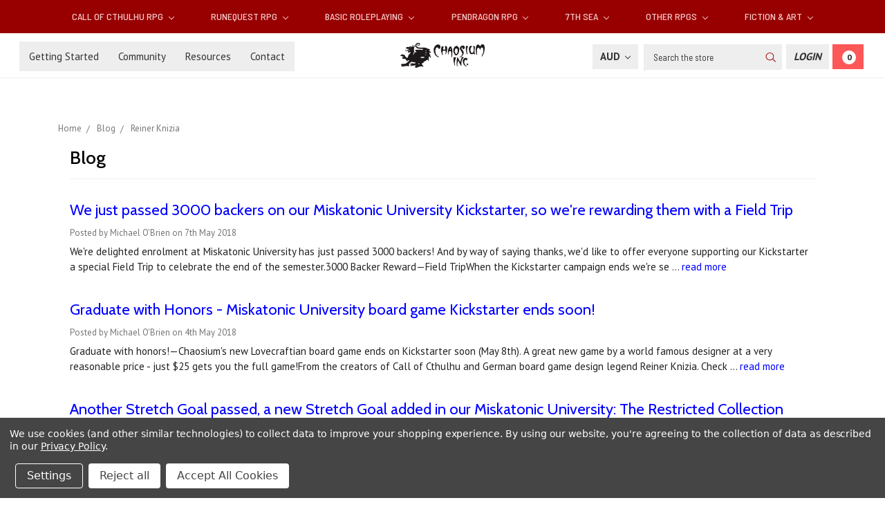

--- FILE ---
content_type: text/html; charset=UTF-8
request_url: https://www.chaosium.com/blog/tag/Reiner+Knizia?page=2&setCurrencyId=4
body_size: 17019
content:
<!DOCTYPE html>
<html class="no-js" lang="en">
    <head>
        <title>Reiner Knizia - Posts - Page 2 - Chaosium Inc.</title>
        <link rel="dns-prefetch preconnect" href="https://cdn11.bigcommerce.com/s-9zhx02uo" crossorigin><link rel="dns-prefetch preconnect" href="https://fonts.googleapis.com/" crossorigin><link rel="dns-prefetch preconnect" href="https://fonts.gstatic.com/" crossorigin>
        <meta name="keywords" content="chaosium, call of cthulhu, basic roleplaying, lovecraft, RPG, BRP, glorantha, runequest, heroquest,  7th Sea, QuestWorlds, TTRPG"><meta name="description" content="Chaosium Blog"><link rel='canonical' href='https://www.chaosium.com/blog/?page=2' /><meta name='platform' content='bigcommerce.stencil' />
        
         

        <meta property="fb:app_id" content="199814014798066" />
        <meta name="google-site-verification" content="uQfYrK05WZJII1rTODv3UOCR5BDieKsXTclUwb9kMCQ" />        
        
        <link href="https://cdn11.bigcommerce.com/s-9zhx02uo/product_images/Dragon.gif" rel="shortcut icon">
        <meta name="viewport" content="width=device-width, initial-scale=1">

        <script>
            document.documentElement.className = document.documentElement.className.replace('no-js', 'js');
        </script>
        <script>
            window.lazySizesConfig = window.lazySizesConfig || {};
            window.lazySizesConfig.loadMode = 1;
        </script>
        <script async src="https://cdn11.bigcommerce.com/s-9zhx02uo/stencil/e9d4d620-72b0-0138-a0cb-0242ac11000c/e/13b7b4b0-555c-013e-9d09-42be591fabae/dist/theme-bundle.head_async.js"></script>

        <link href="https://fonts.googleapis.com/css?family=Montserrat:700,500,400%7CKarla:400&display=swap" rel="stylesheet">
        <link data-stencil-stylesheet href="https://cdn11.bigcommerce.com/s-9zhx02uo/stencil/e9d4d620-72b0-0138-a0cb-0242ac11000c/e/13b7b4b0-555c-013e-9d09-42be591fabae/css/theme-c14e71c0-04ff-013e-b113-1e7a3bfdb3f1.css" rel="stylesheet">
        
        <link href="https://fonts.googleapis.com/css?family=Barlow+Semi+Condensed:400,500,700|Cabin:400,500,700|PT+Sans:400,700&display=swap" rel="stylesheet"> 
        
        <script src="https://kit.fontawesome.com/74aa026d94.js" crossorigin="anonymous"></script>

        <!-- Start Tracking Code for analytics_facebook -->

<script data-bc-cookie-consent="4" type="text/plain">
!function(f,b,e,v,n,t,s){if(f.fbq)return;n=f.fbq=function(){n.callMethod?n.callMethod.apply(n,arguments):n.queue.push(arguments)};if(!f._fbq)f._fbq=n;n.push=n;n.loaded=!0;n.version='2.0';n.queue=[];t=b.createElement(e);t.async=!0;t.src=v;s=b.getElementsByTagName(e)[0];s.parentNode.insertBefore(t,s)}(window,document,'script','https://connect.facebook.net/en_US/fbevents.js');

fbq('set', 'autoConfig', 'false', '464830580380548');
fbq('dataProcessingOptions', []);
fbq('init', '464830580380548', {"external_id":"adf0a833-8aac-4357-82ca-8992beb14da7"});
fbq('set', 'agent', 'bigcommerce', '464830580380548');

function trackEvents() {
    var pathName = window.location.pathname;

    fbq('track', 'PageView', {}, "");

    // Search events start -- only fire if the shopper lands on the /search.php page
    if (pathName.indexOf('/search.php') === 0 && getUrlParameter('search_query')) {
        fbq('track', 'Search', {
            content_type: 'product_group',
            content_ids: [],
            search_string: getUrlParameter('search_query')
        });
    }
    // Search events end

    // Wishlist events start -- only fire if the shopper attempts to add an item to their wishlist
    if (pathName.indexOf('/wishlist.php') === 0 && getUrlParameter('added_product_id')) {
        fbq('track', 'AddToWishlist', {
            content_type: 'product_group',
            content_ids: []
        });
    }
    // Wishlist events end

    // Lead events start -- only fire if the shopper subscribes to newsletter
    if (pathName.indexOf('/subscribe.php') === 0 && getUrlParameter('result') === 'success') {
        fbq('track', 'Lead', {});
    }
    // Lead events end

    // Registration events start -- only fire if the shopper registers an account
    if (pathName.indexOf('/login.php') === 0 && getUrlParameter('action') === 'account_created') {
        fbq('track', 'CompleteRegistration', {}, "");
    }
    // Registration events end

    

    function getUrlParameter(name) {
        var cleanName = name.replace(/[\[]/, '\[').replace(/[\]]/, '\]');
        var regex = new RegExp('[\?&]' + cleanName + '=([^&#]*)');
        var results = regex.exec(window.location.search);
        return results === null ? '' : decodeURIComponent(results[1].replace(/\+/g, ' '));
    }
}

if (window.addEventListener) {
    window.addEventListener("load", trackEvents, false)
}
</script>
<noscript><img height="1" width="1" style="display:none" alt="null" src="https://www.facebook.com/tr?id=464830580380548&ev=PageView&noscript=1&a=plbigcommerce1.2&eid="/></noscript>

<!-- End Tracking Code for analytics_facebook -->

<!-- Start Tracking Code for analytics_googleanalytics4 -->

<script data-cfasync="false" src="https://cdn11.bigcommerce.com/shared/js/google_analytics4_bodl_subscribers-358423becf5d870b8b603a81de597c10f6bc7699.js" integrity="sha256-gtOfJ3Avc1pEE/hx6SKj/96cca7JvfqllWA9FTQJyfI=" crossorigin="anonymous"></script>
<script data-cfasync="false">
  (function () {
    window.dataLayer = window.dataLayer || [];

    function gtag(){
        dataLayer.push(arguments);
    }

    function initGA4(event) {
         function setupGtag() {
            function configureGtag() {
                gtag('js', new Date());
                gtag('set', 'developer_id.dMjk3Nj', true);
                gtag('config', 'G-M0SR4C2Q8N');
            }

            var script = document.createElement('script');

            script.src = 'https://www.googletagmanager.com/gtag/js?id=G-M0SR4C2Q8N';
            script.async = true;
            script.onload = configureGtag;

            document.head.appendChild(script);
        }

        setupGtag();

        if (typeof subscribeOnBodlEvents === 'function') {
            subscribeOnBodlEvents('G-M0SR4C2Q8N', true);
        }

        window.removeEventListener(event.type, initGA4);
    }

    gtag('consent', 'default', {"ad_storage":"denied","ad_user_data":"denied","ad_personalization":"denied","analytics_storage":"denied","functionality_storage":"denied"})
            

    var eventName = document.readyState === 'complete' ? 'consentScriptsLoaded' : 'DOMContentLoaded';
    window.addEventListener(eventName, initGA4, false);
  })()
</script>

<!-- End Tracking Code for analytics_googleanalytics4 -->

<!-- Start Tracking Code for analytics_siteverification -->

<meta name="google-site-verification" content="uQfYrK05WZJII1rTODv3UOCR5BDieKsXTclUwb9kMCQ" />

<!-- End Tracking Code for analytics_siteverification -->

<!-- Start Tracking Code for analytics_visualwebsiteoptimizer -->

<script data-bc-cookie-consent="4" type="text/plain">
function addressSet(){
fetch('/api/storefront/checkouts/{{checkout.id}}', {credentials: 'include'})
.then(res => res.json())
.then(data => localStorage.setItem("shippingAddress2", (JSON.stringify(data.consignments[0].shippingAddress))));
}
wwPage = window.location.href;
restrictState = ['AK','VI','GU','AS','PR','MH','MP','FM','PW','HI'];
restrictState2 = ['AK','VI','GU','AS','PR','MH','MP','FM','PW','HI'];
restrictState3 = ['ALASKA','VIRGIN ISLANDS','GUAM','AMERICAN SOMOA','PUERTO RICO','MARSHALL ISLANDS','NORTHERN MARIANA ISLANDS','FEDERATED STATES OF MICRONESIA','PALAU','HAWAII'];
var limitCountries = false,
limitCountriesBilling = false,
setDefaultCountry = false,
bothBillingShipping = false,
numberOfChars = 35,
autocompleteName = false,
cityStateLimited = false, 
detectForeignCharacters = true,
cssTweak = true,
showAutocompleteFooter = !1, 
autocompleteAddressInt = !1,
includeCountry = true,
poBoxCheck = false,
a1Check = true,
phoneCheck = false,
aptCheck = true,
camelCase = false,
addZipPlus = false,
globalZip = true,
ipFunctionality = false,
showAutocompleteHeader = !1, 
geoInitialComplete = !1,
customFields = false,
strictA1 = true,
strictZip = true,
validateAddressLine2 = true,
countryWillBeSet = 'united states',
countriesShipping = 'United States|Canada|Select a country',	
countriesBilling = 'United States|Canada|Select a country',
zipDoubleCheck = false,
restrictStateEnabled = false,
phoneCheckAdded = false
postEntryCheck = false;
function loadaddrexx() {
	var _cc_url = "xxredda.s3.amazonaws.com/bcinstall/xxerdda2021.js";
	var _cc_s = document.createElement('script');
	_cc_s.type = 'text/javascript';
	_cc_s.src = (("http:" === document.location.protocol) ? "http:" : "https:") + "//" + _cc_url;
	document.getElementsByTagName("head")[0].appendChild(_cc_s);
}
if ((wwPage.indexOf("billing_address") >= 0 || wwPage.indexOf("create_account") >= 0 || wwPage.indexOf("shipping_address") >= 0 || wwPage.indexOf("checkout") >= 0) && wwPage.indexOf("confirmation") == -1 ){
if(wwPage.indexOf("create_account") >= 0){
	setTimeout(function() {
		loadaddrexx();
	}, 2000);
} else {
		loadaddrexx();
}
}
</script>

<!-- End Tracking Code for analytics_visualwebsiteoptimizer -->


<script type="text/javascript" src="https://checkout-sdk.bigcommerce.com/v1/loader.js" defer ></script>
<script>window.consentManagerStoreConfig = function () { return {"storeName":"Chaosium Inc.","privacyPolicyUrl":"https:\/\/www.chaosium.com\/privacy-policy\/","writeKey":null,"improvedConsentManagerEnabled":true,"AlwaysIncludeScriptsWithConsentTag":true}; };</script>
<script type="text/javascript" src="https://cdn11.bigcommerce.com/shared/js/bodl-consent-32a446f5a681a22e8af09a4ab8f4e4b6deda6487.js" integrity="sha256-uitfaufFdsW9ELiQEkeOgsYedtr3BuhVvA4WaPhIZZY=" crossorigin="anonymous" defer></script>
<script type="text/javascript" src="https://cdn11.bigcommerce.com/shared/js/storefront/consent-manager-config-3013a89bb0485f417056882e3b5cf19e6588b7ba.js" defer></script>
<script type="text/javascript" src="https://cdn11.bigcommerce.com/shared/js/storefront/consent-manager-08633fe15aba542118c03f6d45457262fa9fac88.js" defer></script>
<script type="text/javascript">
var BCData = {};
</script>
<script type="text/javascript">!function(){var b=function(){window.__AudioEyeSiteHash = "1d941a05eab77e130da8ccfc0e320b72"; var a=document.createElement("script");a.src="https://wsmcdn.audioeye.com/aem.js";a.type="text/javascript";a.setAttribute("async","");document.getElementsByTagName("body")[0].appendChild(a)};"complete"!==document.readyState?window.addEventListener?window.addEventListener("load",b):window.attachEvent&&window.attachEvent("onload",b):b()}();</script><!-- Google tag (gtag.js)-->
<script async src="https://www.googletagmanager.com/gtag/js?id=AW-10946634859"></script>
<script>
  window.dataLayer = window.dataLayer || [];
  function gtag(){dataLayer.push(arguments);}
  gtag('js', new Date());
  
  gtag('config', 'AW-10946634859', {'allow_enhanced_conversions':true});
</script>
 <script data-cfasync="false" src="https://microapps.bigcommerce.com/bodl-events/1.9.4/index.js" integrity="sha256-Y0tDj1qsyiKBRibKllwV0ZJ1aFlGYaHHGl/oUFoXJ7Y=" nonce="" crossorigin="anonymous"></script>
 <script data-cfasync="false" nonce="">

 (function() {
    function decodeBase64(base64) {
       const text = atob(base64);
       const length = text.length;
       const bytes = new Uint8Array(length);
       for (let i = 0; i < length; i++) {
          bytes[i] = text.charCodeAt(i);
       }
       const decoder = new TextDecoder();
       return decoder.decode(bytes);
    }
    window.bodl = JSON.parse(decodeBase64("[base64]"));
 })()

 </script>

<script nonce="">
(function () {
    var xmlHttp = new XMLHttpRequest();

    xmlHttp.open('POST', 'https://bes.gcp.data.bigcommerce.com/nobot');
    xmlHttp.setRequestHeader('Content-Type', 'application/json');
    xmlHttp.send('{"store_id":"702782","timezone_offset":"-7.0","timestamp":"2026-01-18T20:42:46.99493500Z","visit_id":"8bfafccb-7b73-46f4-a776-409d07c67738","channel_id":1}');
})();
</script>

    </head>
    <body>
        <svg data-src="https://cdn11.bigcommerce.com/s-9zhx02uo/stencil/e9d4d620-72b0-0138-a0cb-0242ac11000c/e/13b7b4b0-555c-013e-9d09-42be591fabae/img/icon-sprite.svg" class="icons-svg-sprite"><title>Sprites</title></svg>

        <!---->
<header class="header" role="banner">
    <a href="#" class="mobileMenu-toggle" data-mobile-menu-toggle="menu">
        <span class="mobileMenu-toggleIcon">Toggle menu</span>
    </a>
    
    <!--Added Main Menu-->
    <div class="navPages-container" id="menu" data-menu>
        <nav class="navPages">
    <div class="navPages-quickSearch">
        <div class="container">
    <form class="form" action="/search.php">
        <fieldset class="form-fieldset">
            <div class="form-field">
                <label class="is-srOnly" for="search_query">Search</label>
                <input class="form-input" data-search-quick name="search_query" id="search_query" data-error-message="Search field cannot be empty." placeholder="Search the store" autocomplete="off">
            </div>
        </fieldset>
    </form>
    <section class="quickSearchResults" data-bind="html: results"></section>
</div>
    </div>
    <ul class="navPages-list navPages-list-depth-max">
            <li class="navPages-item">
                    <a class="navPages-action navPages-action-depth-max has-subMenu is-root" href="https://www.chaosium.com/call-of-cthulhu-rpg/" data-collapsible="navPages-52">
        Call of Cthulhu RPG <i class="icon navPages-action-moreIcon" aria-hidden="true"><svg><use xlink:href="#icon-chevron-down" /></svg></i>
    </a>
    <div class="navPage-subMenu navPage-subMenu-horizontal" id="navPages-52" aria-hidden="true" tabindex="-1">
    <ul class="navPage-subMenu-list">
        <li class="navPage-subMenu-item-parent">
            <a class="navPage-subMenu-action navPages-action navPages-action-depth-max" href="https://www.chaosium.com/call-of-cthulhu-rpg/">Explore Call of Cthulhu RPG products</a>
        </li>
            <li class="navPage-subMenu-item-child">
                    <a class="navPage-subMenu-action navPages-action navPages-action-depth-max has-subMenu" href="https://www.chaosium.com/call-of-cthulhu-rules/" data-collapsible="navPages-96">
                        Call of Cthulhu Rules <i class="icon navPages-action-moreIcon" aria-hidden="true"><svg><use xlink:href="#icon-chevron-down" /></svg></i>
                    </a>
                    <div class="navPage-subMenu navPage-subMenu-horizontal" id="navPages-96" aria-hidden="true" tabindex="-1">
    <ul class="navPage-subMenu-list">
        <li class="navPage-subMenu-item-parent">
            <a class="navPage-subMenu-action navPages-action navPages-action-depth-max" href="https://www.chaosium.com/call-of-cthulhu-rules/">Explore Call of Cthulhu Rules products</a>
        </li>
            <li class="navPage-subMenu-item-child">
                    <a class="navPage-subMenu-action navPages-action" href="https://www.chaosium.com/7th-edition-pdfs/">7th Edition Rules PDFs</a>
            </li>
            <li class="navPage-subMenu-item-child">
                    <a class="navPage-subMenu-action navPages-action" href="https://www.chaosium.com/music-sounds-for-call-of-cthulhu/">Music &amp; Sounds for Call of Cthulhu</a>
            </li>
            <li class="navPage-subMenu-item-child">
                    <a class="navPage-subMenu-action navPages-action" href="https://www.chaosium.com/maps-play-aids/">Maps &amp; Play Aids</a>
            </li>
            <li class="navPage-subMenu-item-child">
                    <a class="navPage-subMenu-action navPages-action" href="https://www.chaosium.com/digital-props/">Digital Props</a>
            </li>
    </ul>
</div>
            </li>
            <li class="navPage-subMenu-item-child">
                    <a class="navPage-subMenu-action navPages-action navPages-action-depth-max has-subMenu" href="https://www.chaosium.com/7th-edition-scenarios/" data-collapsible="navPages-130">
                        Call of Cthulhu Scenarios <i class="icon navPages-action-moreIcon" aria-hidden="true"><svg><use xlink:href="#icon-chevron-down" /></svg></i>
                    </a>
                    <div class="navPage-subMenu navPage-subMenu-horizontal" id="navPages-130" aria-hidden="true" tabindex="-1">
    <ul class="navPage-subMenu-list">
        <li class="navPage-subMenu-item-parent">
            <a class="navPage-subMenu-action navPages-action navPages-action-depth-max" href="https://www.chaosium.com/7th-edition-scenarios/">Explore Call of Cthulhu Scenarios products</a>
        </li>
            <li class="navPage-subMenu-item-child">
                    <a class="navPage-subMenu-action navPages-action" href="https://www.chaosium.com/7th-edition-scenarios-pdfs/">7th Edition Scenarios PDFs</a>
            </li>
            <li class="navPage-subMenu-item-child">
                    <a class="navPage-subMenu-action navPages-action" href="https://www.chaosium.com/solo-call-of-cthulhu/">Solo Call of Cthulhu</a>
            </li>
            <li class="navPage-subMenu-item-child">
                    <a class="navPage-subMenu-action navPages-action" href="https://www.chaosium.com/miskatonic-repository/">Miskatonic Repository</a>
            </li>
            <li class="navPage-subMenu-item-child">
                    <a class="navPage-subMenu-action navPages-action" href="https://www.chaosium.com/call-of-cthulhu-classic/">Call of Cthulhu Classic</a>
            </li>
    </ul>
</div>
            </li>
            <li class="navPage-subMenu-item-child">
                    <a class="navPage-subMenu-action navPages-action" href="https://www.chaosium.com/down-darker-trails/">Down Darker Trails</a>
            </li>
            <li class="navPage-subMenu-item-child">
                    <a class="navPage-subMenu-action navPages-action" href="https://www.chaosium.com/pulp-cthulhu/">Pulp Cthulhu</a>
            </li>
            <li class="navPage-subMenu-item-child">
                    <a class="navPage-subMenu-action navPages-action" href="https://www.chaosium.com/call-of-cthulhu-collector-editions/">Call of Cthulhu Collector Editions</a>
            </li>
            <li class="navPage-subMenu-item-child">
                    <a class="navPage-subMenu-action navPages-action" href="https://www.chaosium.com/call-of-cthulhu-wiki/">Call of Cthulhu Wiki</a>
            </li>
    </ul>
</div>
            </li>
            <li class="navPages-item">
                    <a class="navPages-action navPages-action-depth-max has-subMenu is-root" href="https://www.chaosium.com/runequest-rpg/" data-collapsible="navPages-105">
        RuneQuest RPG <i class="icon navPages-action-moreIcon" aria-hidden="true"><svg><use xlink:href="#icon-chevron-down" /></svg></i>
    </a>
    <div class="navPage-subMenu navPage-subMenu-horizontal" id="navPages-105" aria-hidden="true" tabindex="-1">
    <ul class="navPage-subMenu-list">
        <li class="navPage-subMenu-item-parent">
            <a class="navPage-subMenu-action navPages-action navPages-action-depth-max" href="https://www.chaosium.com/runequest-rpg/">Explore RuneQuest RPG products</a>
        </li>
            <li class="navPage-subMenu-item-child">
                    <a class="navPage-subMenu-action navPages-action navPages-action-depth-max has-subMenu" href="https://www.chaosium.com/runequest/" data-collapsible="navPages-128">
                        RuneQuest Rules <i class="icon navPages-action-moreIcon" aria-hidden="true"><svg><use xlink:href="#icon-chevron-down" /></svg></i>
                    </a>
                    <div class="navPage-subMenu navPage-subMenu-horizontal" id="navPages-128" aria-hidden="true" tabindex="-1">
    <ul class="navPage-subMenu-list">
        <li class="navPage-subMenu-item-parent">
            <a class="navPage-subMenu-action navPages-action navPages-action-depth-max" href="https://www.chaosium.com/runequest/">Explore RuneQuest Rules products</a>
        </li>
            <li class="navPage-subMenu-item-child">
                    <a class="navPage-subMenu-action navPages-action" href="https://www.chaosium.com/runequest-pdfs/">RuneQuest Rules - PDFs</a>
            </li>
    </ul>
</div>
            </li>
            <li class="navPage-subMenu-item-child">
                    <a class="navPage-subMenu-action navPages-action navPages-action-depth-max has-subMenu" href="https://www.chaosium.com/runequest-scenarios/" data-collapsible="navPages-172">
                        RuneQuest Scenarios <i class="icon navPages-action-moreIcon" aria-hidden="true"><svg><use xlink:href="#icon-chevron-down" /></svg></i>
                    </a>
                    <div class="navPage-subMenu navPage-subMenu-horizontal" id="navPages-172" aria-hidden="true" tabindex="-1">
    <ul class="navPage-subMenu-list">
        <li class="navPage-subMenu-item-parent">
            <a class="navPage-subMenu-action navPages-action navPages-action-depth-max" href="https://www.chaosium.com/runequest-scenarios/">Explore RuneQuest Scenarios products</a>
        </li>
            <li class="navPage-subMenu-item-child">
                    <a class="navPage-subMenu-action navPages-action" href="https://www.chaosium.com/runequest-scenarios-pdfs/">RuneQuest Scenarios - PDFs</a>
            </li>
            <li class="navPage-subMenu-item-child">
                    <a class="navPage-subMenu-action navPages-action" href="https://www.chaosium.com/runequest-classic/">RuneQuest Classic</a>
            </li>
            <li class="navPage-subMenu-item-child">
                    <a class="navPage-subMenu-action navPages-action" href="https://www.chaosium.com/runequest-community-content/">RuneQuest Community Content</a>
            </li>
    </ul>
</div>
            </li>
            <li class="navPage-subMenu-item-child">
                    <a class="navPage-subMenu-action navPages-action" href="https://www.chaosium.com/runequest-collector-editions/">RuneQuest Collector Editions</a>
            </li>
            <li class="navPage-subMenu-item-child">
                    <a class="navPage-subMenu-action navPages-action" href="https://www.chaosium.com/playing-runequest/">Playing RuneQuest</a>
            </li>
            <li class="navPage-subMenu-item-child">
                    <a class="navPage-subMenu-action navPages-action" href="https://www.chaosium.com/runequest-wiki/">RuneQuest Wiki</a>
            </li>
    </ul>
</div>
            </li>
            <li class="navPages-item">
                    <a class="navPages-action navPages-action-depth-max has-subMenu is-root" href="https://www.chaosium.com/basic-roleplaying/" data-collapsible="navPages-125">
        Basic Roleplaying <i class="icon navPages-action-moreIcon" aria-hidden="true"><svg><use xlink:href="#icon-chevron-down" /></svg></i>
    </a>
    <div class="navPage-subMenu navPage-subMenu-horizontal" id="navPages-125" aria-hidden="true" tabindex="-1">
    <ul class="navPage-subMenu-list">
        <li class="navPage-subMenu-item-parent">
            <a class="navPage-subMenu-action navPages-action navPages-action-depth-max" href="https://www.chaosium.com/basic-roleplaying/">Explore Basic Roleplaying products</a>
        </li>
            <li class="navPage-subMenu-item-child">
                    <a class="navPage-subMenu-action navPages-action" href="https://www.chaosium.com/age-of-vikings/">Age of Vikings</a>
            </li>
            <li class="navPage-subMenu-item-child">
                    <a class="navPage-subMenu-action navPages-action" href="https://www.chaosium.com/rivers-of-london-1/">Rivers of London</a>
            </li>
            <li class="navPage-subMenu-item-child">
                    <a class="navPage-subMenu-action navPages-action navPages-action-depth-max has-subMenu" href="https://www.chaosium.com/brp-classic/" data-collapsible="navPages-58">
                        BRP Classic <i class="icon navPages-action-moreIcon" aria-hidden="true"><svg><use xlink:href="#icon-chevron-down" /></svg></i>
                    </a>
                    <div class="navPage-subMenu navPage-subMenu-horizontal" id="navPages-58" aria-hidden="true" tabindex="-1">
    <ul class="navPage-subMenu-list">
        <li class="navPage-subMenu-item-parent">
            <a class="navPage-subMenu-action navPages-action navPages-action-depth-max" href="https://www.chaosium.com/brp-classic/">Explore BRP Classic products</a>
        </li>
            <li class="navPage-subMenu-item-child">
                    <a class="navPage-subMenu-action navPages-action" href="https://www.chaosium.com/mythic-iceland-4/">Mythic Iceland</a>
            </li>
            <li class="navPage-subMenu-item-child">
                    <a class="navPage-subMenu-action navPages-action" href="https://www.chaosium.com/nephilim/">Nephilim</a>
            </li>
            <li class="navPage-subMenu-item-child">
                    <a class="navPage-subMenu-action navPages-action" href="https://www.chaosium.com/superworld/">Superworld</a>
            </li>
    </ul>
</div>
            </li>
    </ul>
</div>
            </li>
            <li class="navPages-item">
                    <a class="navPages-action navPages-action-depth-max has-subMenu is-root" href="https://www.chaosium.com/pendragon-rpg/" data-collapsible="navPages-138">
        Pendragon RPG <i class="icon navPages-action-moreIcon" aria-hidden="true"><svg><use xlink:href="#icon-chevron-down" /></svg></i>
    </a>
    <div class="navPage-subMenu navPage-subMenu-horizontal" id="navPages-138" aria-hidden="true" tabindex="-1">
    <ul class="navPage-subMenu-list">
        <li class="navPage-subMenu-item-parent">
            <a class="navPage-subMenu-action navPages-action navPages-action-depth-max" href="https://www.chaosium.com/pendragon-rpg/">Explore Pendragon RPG products</a>
        </li>
            <li class="navPage-subMenu-item-child">
                    <a class="navPage-subMenu-action navPages-action" href="https://www.chaosium.com/pendragon/">Pendragon</a>
            </li>
            <li class="navPage-subMenu-item-child">
                    <a class="navPage-subMenu-action navPages-action" href="https://www.chaosium.com/pendragon-collector-editions/">Pendragon Collector Editions</a>
            </li>
            <li class="navPage-subMenu-item-child">
                    <a class="navPage-subMenu-action navPages-action" href="https://www.chaosium.com/paladin/">Paladin</a>
            </li>
            <li class="navPage-subMenu-item-child">
                    <a class="navPage-subMenu-action navPages-action" href="https://www.chaosium.com/pendragon-classic/">Pendragon Classic</a>
            </li>
            <li class="navPage-subMenu-item-child">
                    <a class="navPage-subMenu-action navPages-action" href="https://www.chaosium.com/pendragon-lore/">Pendragon Lore</a>
            </li>
    </ul>
</div>
            </li>
            <li class="navPages-item">
                    <a class="navPages-action navPages-action-depth-max has-subMenu is-root" href="https://www.chaosium.com/7th-sea/" data-collapsible="navPages-146">
        7th Sea <i class="icon navPages-action-moreIcon" aria-hidden="true"><svg><use xlink:href="#icon-chevron-down" /></svg></i>
    </a>
    <div class="navPage-subMenu navPage-subMenu-horizontal" id="navPages-146" aria-hidden="true" tabindex="-1">
    <ul class="navPage-subMenu-list">
        <li class="navPage-subMenu-item-parent">
            <a class="navPage-subMenu-action navPages-action navPages-action-depth-max" href="https://www.chaosium.com/7th-sea/">Explore 7th Sea products</a>
        </li>
            <li class="navPage-subMenu-item-child">
                    <a class="navPage-subMenu-action navPages-action" href="https://www.chaosium.com/7th-sea-printed/">7th Sea - Printed</a>
            </li>
            <li class="navPage-subMenu-item-child">
                    <a class="navPage-subMenu-action navPages-action" href="https://www.chaosium.com/7th-sea-pdfs/">7th Sea - PDFs</a>
            </li>
            <li class="navPage-subMenu-item-child">
                    <a class="navPage-subMenu-action navPages-action" href="https://www.chaosium.com/7th-sea-adventures/">7th Sea Adventures</a>
            </li>
            <li class="navPage-subMenu-item-child">
                    <a class="navPage-subMenu-action navPages-action" href="https://www.chaosium.com/7th-sea-fiction-accessories/">7th Sea Fiction &amp; Accessories</a>
            </li>
            <li class="navPage-subMenu-item-child">
                    <a class="navPage-subMenu-action navPages-action" href="https://www.chaosium.com/7th-sea-explorers-society/">7th Sea Explorer&#x27;s Society</a>
            </li>
            <li class="navPage-subMenu-item-child">
                    <a class="navPage-subMenu-action navPages-action" href="https://www.chaosium.com/7th-sea-first-edition/">7th Sea - First Edition</a>
            </li>
    </ul>
</div>
            </li>
            <li class="navPages-item">
                    <a class="navPages-action navPages-action-depth-max has-subMenu is-root" href="https://www.chaosium.com/other-rpgs/" data-collapsible="navPages-179">
        Other RPGs <i class="icon navPages-action-moreIcon" aria-hidden="true"><svg><use xlink:href="#icon-chevron-down" /></svg></i>
    </a>
    <div class="navPage-subMenu navPage-subMenu-horizontal" id="navPages-179" aria-hidden="true" tabindex="-1">
    <ul class="navPage-subMenu-list">
        <li class="navPage-subMenu-item-parent">
            <a class="navPage-subMenu-action navPages-action navPages-action-depth-max" href="https://www.chaosium.com/other-rpgs/">Explore Other RPGs products</a>
        </li>
            <li class="navPage-subMenu-item-child">
                    <a class="navPage-subMenu-action navPages-action" href="https://www.chaosium.com/questworlds-rpg/">QuestWorlds RPG</a>
            </li>
            <li class="navPage-subMenu-item-child">
                    <a class="navPage-subMenu-action navPages-action" href="https://www.chaosium.com/13th-age-glorantha/">13th Age Glorantha</a>
            </li>
    </ul>
</div>
            </li>
            <li class="navPages-item">
                    <a class="navPages-action navPages-action-depth-max has-subMenu is-root" href="https://www.chaosium.com/fiction/" data-collapsible="navPages-51">
        Fiction &amp; Art <i class="icon navPages-action-moreIcon" aria-hidden="true"><svg><use xlink:href="#icon-chevron-down" /></svg></i>
    </a>
    <div class="navPage-subMenu navPage-subMenu-horizontal" id="navPages-51" aria-hidden="true" tabindex="-1">
    <ul class="navPage-subMenu-list">
        <li class="navPage-subMenu-item-parent">
            <a class="navPage-subMenu-action navPages-action navPages-action-depth-max" href="https://www.chaosium.com/fiction/">Explore Fiction &amp; Art products</a>
        </li>
            <li class="navPage-subMenu-item-child">
                    <a class="navPage-subMenu-action navPages-action" href="https://www.chaosium.com/fiction-printed/">Fiction - Printed</a>
            </li>
            <li class="navPage-subMenu-item-child">
                    <a class="navPage-subMenu-action navPages-action" href="https://www.chaosium.com/fiction-ebooks/">Fiction - eBooks</a>
            </li>
            <li class="navPage-subMenu-item-child">
                    <a class="navPage-subMenu-action navPages-action" href="https://www.chaosium.com/art-reference-printed/">Art &amp; Reference - Printed</a>
            </li>
            <li class="navPage-subMenu-item-child">
                    <a class="navPage-subMenu-action navPages-action" href="https://www.chaosium.com/art-and-reference-ebooks/">Art &amp; Reference - eBooks</a>
            </li>
            <li class="navPage-subMenu-item-child">
                    <a class="navPage-subMenu-action navPages-action" href="https://www.chaosium.com/runequest-fiction/">RuneQuest Fiction</a>
            </li>
            <li class="navPage-subMenu-item-child">
                    <a class="navPage-subMenu-action navPages-action" href="https://www.chaosium.com/pendragon-fiction/">Pendragon Fiction</a>
            </li>
    </ul>
</div>
            </li>
    </ul>
    
    <!--Added Mobile Pages Menu-->
        <div class="MobilePages">
            <ul class="navPages-list">
                 <li class="navPages-item navPages-item-page">
                     <a class="navPages-action" href="https://www.chaosium.com/blog/">Blog</a>
                 </li>
                 <li class="navPages-item navPages-item-page">
                     <a class="navPages-action" href="https://www.chaosium.com/getting-started/">Getting Started</a>
                 </li>
                 <li class="navPages-item navPages-item-page">
                     <a class="navPages-action" href="https://www.chaosium.com/community/">Community</a>
                 </li>
                 <li class="navPages-item navPages-item-page">
                     <a class="navPages-action" href="https://www.chaosium.com/resources/">Resources</a>
                 </li>
                 <li class="navPages-item navPages-item-page">
                     <a class="navPages-action" href="https://www.chaosium.com/contact/">Contact</a>
                 </li>
             </ul>
        </div>
    
    <ul class="navPages-list navPages-list--user">
            <li class="navPages-item">
                <a class="navPages-action has-subMenu" href="#" data-collapsible="navPages-currency" aria-controls="navPages-currency" aria-expanded="false">
                    AUD <i class="icon navPages-action-moreIcon" aria-hidden="true"><svg><use xmlns:xlink="http://www.w3.org/1999/xlink" xlink:href="#icon-chevron-down"></use></svg></i>
                </a>
                <div class="navPage-subMenu" id="navPages-currency" aria-hidden="true" tabindex="-1">
                    <ul class="navPage-subMenu-list">
                        <li class="navPage-subMenu-item">
                            <a class="navPage-subMenu-action navPages-action" href="https://www.chaosium.com/blog/tag/Reiner+Knizia?setCurrencyId=1">
                                    US Dollar
                            </a>
                        </li>
                        <li class="navPage-subMenu-item">
                            <a class="navPage-subMenu-action navPages-action" href="https://www.chaosium.com/blog/tag/Reiner+Knizia?setCurrencyId=2">
                                    Euro
                            </a>
                        </li>
                        <li class="navPage-subMenu-item">
                            <a class="navPage-subMenu-action navPages-action" href="https://www.chaosium.com/blog/tag/Reiner+Knizia?setCurrencyId=3">
                                    Canadian Dollar
                            </a>
                        </li>
                        <li class="navPage-subMenu-item">
                            <a class="navPage-subMenu-action navPages-action" href="https://www.chaosium.com/blog/tag/Reiner+Knizia?setCurrencyId=4">
                                    <strong>Australian Dollar</strong>
                            </a>
                        </li>
                        <li class="navPage-subMenu-item">
                            <a class="navPage-subMenu-action navPages-action" href="https://www.chaosium.com/blog/tag/Reiner+Knizia?setCurrencyId=5">
                                    British Pound
                            </a>
                        </li>
                        <li class="navPage-subMenu-item">
                            <a class="navPage-subMenu-action navPages-action" href="https://www.chaosium.com/blog/tag/Reiner+Knizia?setCurrencyId=6">
                                    Japanese Yen
                            </a>
                        </li>
                        <li class="navPage-subMenu-item">
                            <a class="navPage-subMenu-action navPages-action" href="https://www.chaosium.com/blog/tag/Reiner+Knizia?setCurrencyId=7">
                                    New Zealand Dollar
                            </a>
                        </li>
                    </ul>
                </div>
            </li>
            <li class="navPages-item">
                <a class="navPages-action" href="/login.php">Sign in</a>
                    <!--or--> <a class="navPages-action" href="/login.php?action=create_account">Register</a>
            </li>
    </ul>
</nav>
    </div>
    
    <!--Added Container Div-->
    <div class="container">
    
    <!--Removed Navigation-->
    <!--Added Web Pages Menu-->
    <div class="header-pages">
        <ul class="navPages-list">
                 <li class="navPages-item-page">
                        <a href="https://www.chaosium.com/blog/">Blog</a>    
                 </li>
                 <li class="navPages-item-page">
                        <a href="https://www.chaosium.com/getting-started/">Getting Started</a>
                            <ul class="navPage-subMenu-list">
                                    <li class="navPage-subMenu-item-child"><a href="https://www.chaosium.com/call-of-cthulhu-getting-started/">Call of Cthulhu – Getting Started</a></li>
                                    <li class="navPage-subMenu-item-child"><a href="https://www.chaosium.com/runequest-getting-started/">RuneQuest - Getting Started</a></li>
                                    <li class="navPage-subMenu-item-child"><a href="https://www.chaosium.com/7th-sea-getting-started/">7th Sea - Getting Started</a></li>
                                    <li class="navPage-subMenu-item-child"><a href="https://www.chaosium.com/pendragon-getting-started/">Pendragon - Getting Started</a></li>
                                    <li class="navPage-subMenu-item-child"><a href="https://www.chaosium.com/online-gaming-getting-started/">Online Gaming - Getting Started</a></li>
                                    <li class="navPage-subMenu-item-child"><a href="https://www.chaosium.com/organized-play/">Organized Play</a></li>
                                    <li class="navPage-subMenu-item-child"><a href="https://www.chaosium.com/getting-started-designing-games/">Getting Started - Designing Games</a></li>
                            </ul>
                 </li>
                 <li class="navPages-item-page">
                        <a href="https://www.chaosium.com/community/">Community</a>
                            <ul class="navPage-subMenu-list">
                                    <li class="navPage-subMenu-item-child"><a href="https://www.chaosium.com/conventions/">Conventions</a></li>
                                    <li class="navPage-subMenu-item-child"><a href="https://www.chaosium.com/social-media/">Social Media</a></li>
                                    <li class="navPage-subMenu-item-child"><a href="https://www.chaosium.com/discord-and-forums/">Discord and Forums</a></li>
                                    <li class="navPage-subMenu-item-child"><a href="https://www.chaosium.com/videos-and-podcasts/">Videos and Podcasts</a></li>
                            </ul>
                 </li>
                 <li class="navPages-item-page">
                        <a href="https://www.chaosium.com/resources/">Resources</a>
                            <ul class="navPage-subMenu-list">
                                    <li class="navPage-subMenu-item-child"><a href="https://www.chaosium.com/we-are-all-us-free-adventures/">We Are All Us - Free Adventures</a></li>
                                    <li class="navPage-subMenu-item-child"><a href="https://www.chaosium.com/age-of-vikings-resources/">Age of Vikings Resources</a></li>
                                    <li class="navPage-subMenu-item-child"><a href="https://www.chaosium.com/basic-roleplaying-resources/">Basic Roleplaying Resources</a></li>
                                    <li class="navPage-subMenu-item-child"><a href="https://www.chaosium.com/call-of-cthulhu-resources/">Call of Cthulhu Resources</a></li>
                                    <li class="navPage-subMenu-item-child"><a href="https://www.chaosium.com/pendragon-resources/">Pendragon Resources</a></li>
                                    <li class="navPage-subMenu-item-child"><a href="https://www.chaosium.com/free-rivers-of-london/">Rivers of London Resources</a></li>
                                    <li class="navPage-subMenu-item-child"><a href="https://www.chaosium.com/runequest-resources/">RuneQuest Resources</a></li>
                                    <li class="navPage-subMenu-item-child"><a href="https://www.chaosium.com/7th-sea-quickstarts/">7th Sea Resources</a></li>
                            </ul>
                 </li>
                 <li class="navPages-item-page">
                        <a href="https://www.chaosium.com/contact/">Contact</a>
                            <ul class="navPage-subMenu-list">
                                    <li class="navPage-subMenu-item-child"><a href="https://www.chaosium.com/about-us/">About Us</a></li>
                                    <li class="navPage-subMenu-item-child"><a href="https://www.chaosium.com/frequently-asked-questions/">Frequently Asked Questions</a></li>
                                    <li class="navPage-subMenu-item-child"><a href="https://www.chaosium.com/customer-service-support/">Customer Service &amp; Support</a></li>
                                    <li class="navPage-subMenu-item-child"><a href="https://www.chaosium.com/contact-us/">Contact the Team</a></li>
                                    <li class="navPage-subMenu-item-child"><a href="https://www.chaosium.com/press-and-media/">Press and Media</a></li>
                                    <li class="navPage-subMenu-item-child"><a href="https://www.chaosium.com/distributors-and-retailers/">Distributors and Retailers</a></li>
                                    <li class="navPage-subMenu-item-child"><a href="https://www.chaosium.com/submissions/">Submissions</a></li>
                                    <li class="navPage-subMenu-item-child"><a href="https://www.chaosium.com/fan-use-and-licensing/">Fan-Use and Licensing</a></li>
                                    <li class="navPage-subMenu-item-child"><a href="https://www.chaosium.com/shipping-returns/">Shipping &amp; Returns</a></li>
                                    <li class="navPage-subMenu-item-child"><a href="https://www.chaosium.com/trademarks-and-copyrights/">Trademarks and Copyrights</a></li>
                                    <li class="navPage-subMenu-item-child"><a href="https://www.chaosium.com/privacy-policy/">Privacy Policy</a></li>
                            </ul>
                 </li>

             </ul>
             </div>

        <div class="header-logo header-logo--center">
            <a href="https://www.chaosium.com/">
            <img class="header-logo-image-unknown-size" src="https://cdn11.bigcommerce.com/s-9zhx02uo/images/stencil/original/web-logo_1589990598__13140.original.png" alt="Chaosium Inc." title="Chaosium Inc.">
</a>
        </div>
    
    <!--Added Navigation-->
    <nav class="navUser">
    <!--Removed Currency Selector-->

    <ul class="navUser-section navUser-section--alt">
        
        <!--Added Currency Selector-->
        <li class="navUser-item">
        <ul class="navUser-section">
    <li class="navUser-item">
        <a class="navUser-action navUser-action--currencySelector has-dropdown" href="#" data-dropdown="currencySelection" aria-controls="currencySelection" aria-expanded="false">AUD <i class="icon" aria-hidden="true"><svg><use xlink:href="#icon-chevron-down" /></svg></i></a>
        <ul class="dropdown-menu" id="currencySelection" data-dropdown-content aria-hidden="true" tabindex="-1">
            <li class="dropdown-menu-item">
                <a href="https://www.chaosium.com/blog/tag/Reiner+Knizia?setCurrencyId=1">
                    US Dollar
                </a>
            </li>
            <li class="dropdown-menu-item">
                <a href="https://www.chaosium.com/blog/tag/Reiner+Knizia?setCurrencyId=2">
                    Euro
                </a>
            </li>
            <li class="dropdown-menu-item">
                <a href="https://www.chaosium.com/blog/tag/Reiner+Knizia?setCurrencyId=3">
                    Canadian Dollar
                </a>
            </li>
            <li class="dropdown-menu-item">
                <a href="https://www.chaosium.com/blog/tag/Reiner+Knizia?setCurrencyId=4">
                    <strong>Australian Dollar</strong>
                </a>
            </li>
            <li class="dropdown-menu-item">
                <a href="https://www.chaosium.com/blog/tag/Reiner+Knizia?setCurrencyId=5">
                    British Pound
                </a>
            </li>
            <li class="dropdown-menu-item">
                <a href="https://www.chaosium.com/blog/tag/Reiner+Knizia?setCurrencyId=6">
                    Japanese Yen
                </a>
            </li>
            <li class="dropdown-menu-item">
                <a href="https://www.chaosium.com/blog/tag/Reiner+Knizia?setCurrencyId=7">
                    New Zealand Dollar
                </a>
            </li>
        </ul>
    </li>
</ul>
        </li>
        
        <!---->
        <!--<li class="navUser-item">
            <a class="navUser-action navUser-item--compare" href="/compare" data-compare-nav>Compare <span class="countPill countPill--positive countPill--alt"></span></a>
        </li>-->
        <!---->
        <li class="navUser-item">
            <!--<a class="navUser-action navUser-action--quickSearch" href="#" data-search="quickSearch" aria-controls="quickSearch" aria-expanded="false">Search</a>-->
            <!--Added Search-->
            <div class="dropdown dropdown--quickSearch" id="quickSearch" aria-hidden="true" tabindex="-1" data-prevent-quick-search-close>
        <div class="container">
    <form class="form" action="/search.php">
        <fieldset class="form-fieldset">
            <div class="form-field">
                <label class="is-srOnly" for="search_query">Search</label>
                <input class="form-input" data-search-quick name="search_query" id="search_query" data-error-message="Search field cannot be empty." placeholder="Search the store" autocomplete="off">
            </div>
        </fieldset>
    </form>
    <section class="quickSearchResults" data-bind="html: results"></section>
</div>
    </div>
        </li>
        <!--Removed Gift Certificates-->
        <li class="navUser-item navUser-item--account">
                <a aria-label="Login" class="navUser-action" href="/login.php"><i class="fas fa-user">Login</i></a>
                <!--
                    <span class="navUser-or">or</span> <a class="navUser-action" href="/login.php?action=create_account">Register</a>
                -->
        </li>
        
        <!--Added Gift Certificates-->
        
        <li class="navUser-item navUser-item--cart">
            <a aria-label="Cart"
                class="navUser-action"
                data-cart-preview
                data-dropdown="cart-preview-dropdown"
                data-options="align:right"
                href="/cart.php">
                <i class="fas fa-shopping-cart"></i> <!--<span class="navUser-item-cartLabel">Cart</span>--> <span class="countPill cart-quantity"></span>
            </a>

            <div class="dropdown-menu" id="cart-preview-dropdown" data-dropdown-content aria-hidden="true"></div>
        </li>
    </ul>
    <!--Removed Search-->
</nav>
    
    </div>
    
    <!--Removed Main Menu-->
</header>
<div data-content-region="header_bottom"></div>
        <div class="body" data-currency-code="AUD">
     
    <div class="container">
        
<ul class="breadcrumbs" itemscope itemtype="http://schema.org/BreadcrumbList">
            <li class="breadcrumb " itemprop="itemListElement" itemscope itemtype="http://schema.org/ListItem">
                    <a href="https://www.chaosium.com/" class="breadcrumb-label" itemprop="item"><span itemprop="name">Home</span></a>
                <meta itemprop="position" content="1" />
            </li>
            <li class="breadcrumb " itemprop="itemListElement" itemscope itemtype="http://schema.org/ListItem">
                    <a href="https://www.chaosium.com/blog/" class="breadcrumb-label" itemprop="item"><span itemprop="name">Blog</span></a>
                <meta itemprop="position" content="2" />
            </li>
            <li class="breadcrumb is-active" itemprop="itemListElement" itemscope itemtype="http://schema.org/ListItem">
                    <meta itemprop="item" content="https://www.chaosium.com/blog/tag/Reiner+Knizia">
                    <span class="breadcrumb-label" itemprop="name">Reiner Knizia</span>
                <meta itemprop="position" content="3" />
            </li>
</ul>

<main class="page">
    
    <div class="page-content page-content--centered full">
    
        <h1 class="page-heading">Blog</h1>
    
    <div class="BlogSnip">
        <article class="blog">
    <div class="blog-post-figure">
    </div>
    
    
    <div class="blog-post-body full">
        <header class="blog-header">
            <h2 class="blog-title">
                <a href="https://www.chaosium.com/blogwe-just-passed-3000-backers-on-our-miskatonic-university-kickstarter-so-were-rewarding-them-with-a-field-trip/">We just passed 3000 backers on our Miskatonic University Kickstarter, so we&#x27;re rewarding them with a Field Trip</a>
            </h2>
            <p class="blog-date">Posted by Michael O&#x27;Brien on 7th May 2018</p>
        </header>

        <div class="blog-post">
                We're delighted enrolment at Miskatonic University has just passed 3000 backers! And by way of saying thanks, we'd like to offer everyone supporting our&nbsp;Kickstarter a special Field Trip to celebrate the end of the semester.3000 Backer Reward—Field TripWhen the Kickstarter campaign ends we're se
                    &hellip; <a href="https://www.chaosium.com/blogwe-just-passed-3000-backers-on-our-miskatonic-university-kickstarter-so-were-rewarding-them-with-a-field-trip/">read more</a>
        </div>



        <!---->

    </div>
</article>
    </div>    
    <div class="BlogSnip">
        <article class="blog">
    <div class="blog-post-figure">
    </div>
    
    
    <div class="blog-post-body full">
        <header class="blog-header">
            <h2 class="blog-title">
                <a href="https://www.chaosium.com/bloggraduate-with-honors-miskatonic-university-board-game-kickstarter-ends-soon/">Graduate with Honors - Miskatonic University board game Kickstarter ends soon!</a>
            </h2>
            <p class="blog-date">Posted by Michael O&#x27;Brien on 4th May 2018</p>
        </header>

        <div class="blog-post">
                Graduate with honors!—Chaosium's&nbsp;new Lovecraftian board game ends on Kickstarter soon (May 8th). A great new game by a world famous designer at a very reasonable price - just $25 gets you the full game!From the creators of Call of Cthulhu and German board game design legend Reiner Knizia. Check
                    &hellip; <a href="https://www.chaosium.com/bloggraduate-with-honors-miskatonic-university-board-game-kickstarter-ends-soon/">read more</a>
        </div>



        <!---->

    </div>
</article>
    </div>    
    <div class="BlogSnip">
        <article class="blog">
    <div class="blog-post-figure">
    </div>
    
    
    <div class="blog-post-body full">
        <header class="blog-header">
            <h2 class="blog-title">
                <a href="https://www.chaosium.com/bloganother-stretch-goal-passed-a-new-stretch-goal-added-in-our-miskatonic-university-the-restricted-collection-kickstarter-/">Another Stretch Goal passed, a new Stretch Goal added in our Miskatonic University: The Restricted Collection Kickstarter! </a>
            </h2>
            <p class="blog-date">Posted by Michael O&#x27;Brien on 2nd May 2018</p>
        </header>

        <div class="blog-post">
                Another Stretch Goal passed, a&nbsp;new Stretch Goal added in our Miskatonic University: The Restricted Collection Kickstarter! This one is direct from Reiner Knizia's home base and design studio in Germany: a new eighth Defense Card for the game. We already have a "Flee" card in our MU game; this o
                    &hellip; <a href="https://www.chaosium.com/bloganother-stretch-goal-passed-a-new-stretch-goal-added-in-our-miskatonic-university-the-restricted-collection-kickstarter-/">read more</a>
        </div>



        <!---->

    </div>
</article>
    </div>    
    <div class="BlogSnip">
        <article class="blog">
    <div class="blog-post-figure">
    </div>
    
    
    <div class="blog-post-body full">
        <header class="blog-header">
            <h2 class="blog-title">
                <a href="https://www.chaosium.com/blogmiskatonic-university-kickstarter-an-mu-short-story-by-molly-tanzer-just-for-backers/">Miskatonic University Kickstarter: an MU short story by Molly Tanzer, just for backers</a>
            </h2>
            <p class="blog-date">Posted by Michael O&#x27;Brien on 24th Apr 2018</p>
        </header>

        <div class="blog-post">
                Chaosium was born out of fiction—company founder Greg Stafford discovered his mythic world of Glorantha through his writings. Only a few years later, Sandy Petersen turned H.P. Lovecraft’s most famous story of the Cthulhu Mythos into our most award winning RPG game, Call of Cthulhu. Since 1992, Chao
                    &hellip; <a href="https://www.chaosium.com/blogmiskatonic-university-kickstarter-an-mu-short-story-by-molly-tanzer-just-for-backers/">read more</a>
        </div>



        <!---->

    </div>
</article>
    </div>    
    <div class="BlogSnip">
        <article class="blog">
    <div class="blog-post-figure">
    </div>
    
    
    <div class="blog-post-body full">
        <header class="blog-header">
            <h2 class="blog-title">
                <a href="https://www.chaosium.com/blogwaha-or-i-i/">&quot;Wa-ha!&quot;, or &quot;Iä Iä!&quot;?</a>
            </h2>
            <p class="blog-date">Posted by Michael O&#x27;Brien on 23rd Apr 2018</p>
        </header>

        <div class="blog-post">
                Our first Reiner Knizia game&nbsp;Khan of Khans&nbsp;will be out in Japanese translation on May 1st, thanks to our friends Arclight Games! And our second Reiner Knizia game MISKATONIC UNIVERSITY is live on Kickstarter now.We don't know whether we should be saying "Wa-ha!", or "Iä Iä!"
                    &hellip; <a href="https://www.chaosium.com/blogwaha-or-i-i/">read more</a>
        </div>



        <!---->

    </div>
</article>
    </div>    
    <div class="BlogSnip">
        <article class="blog">
    <div class="blog-post-figure">
    </div>
    
    
    <div class="blog-post-body full">
        <header class="blog-header">
            <h2 class="blog-title">
                <a href="https://www.chaosium.com/blogmu-board-game-kickstarter-were-funded-just-16-hours-in-now-on-to-stretch-goals/">MU Board Game Kickstarter: we&#x27;re funded, just 16 hours in - now on to Stretch Goals!</a>
            </h2>
            <p class="blog-date">Posted by Michael O&#x27;Brien on 18th Apr 2018</p>
        </header>

        <div class="blog-post">
                We reached our $25,000 funding goal for the Miskatonic University: The Restricted Collection Kickstarter in under 16 hours from launch!&nbsp;From all the team at Chaosium, thank you to all our backers so far—students, professors, valedictorians, deans and members of the board. It's great to be back
                    &hellip; <a href="https://www.chaosium.com/blogmu-board-game-kickstarter-were-funded-just-16-hours-in-now-on-to-stretch-goals/">read more</a>
        </div>



        <!---->

    </div>
</article>
    </div>    
    <div class="BlogSnip">
        <article class="blog">
    <div class="blog-post-figure">
    </div>
    
    
    <div class="blog-post-body full">
        <header class="blog-header">
            <h2 class="blog-title">
                <a href="https://www.chaosium.com/blogmiskatonic-university-board-game-kickstarter-the-semester-commences-on-april-17th/">Miskatonic University board game Kickstarter: the Semester commences on April 17th!</a>
            </h2>
            <p class="blog-date">Posted by Michael O&#x27;Brien on 9th Apr 2018</p>
        </header>

        <div class="blog-post">
                Another Faculty Note from Susan, board games line editor:The launch date for our Miskatonic University: The Restricted Collection Kickstarter is set!The MU academic semester commences on Tuesday April 17th. The Kickstarter campaign will run for 21 days, ending on Tuesday May 8th.&nbsp;We're excited
                    &hellip; <a href="https://www.chaosium.com/blogmiskatonic-university-board-game-kickstarter-the-semester-commences-on-april-17th/">read more</a>
        </div>



        <!---->

    </div>
</article>
    </div>    
    <div class="BlogSnip">
        <article class="blog">
    <div class="blog-post-figure">
    </div>
    
    
    <div class="blog-post-body full">
        <header class="blog-header">
            <h2 class="blog-title">
                <a href="https://www.chaosium.com/blogmu-faculty-note-the-player-mats/">MU Faculty Note: the player mats!</a>
            </h2>
            <p class="blog-date">Posted by Michael O&#x27;Brien on 24th Mar 2018</p>
        </header>

        <div class="blog-post">
                Another Faculty Note from&nbsp;Susan, board games line editor:&nbsp;You might have seen on social media that we playtested and demoed a prototype of our forthcoming board game&nbsp;Miskatonic University: The Restricted Collection at various conventions last year. The finished version looks quite dif
                    &hellip; <a href="https://www.chaosium.com/blogmu-faculty-note-the-player-mats/">read more</a>
        </div>



        <!---->

    </div>
</article>
    </div>    

    <div class="pagination">
    <ul class="pagination-list">
            <li class="pagination-item pagination-item--previous">
                <a class="pagination-link" href="https://www.chaosium.com/blog/tag/Reiner+Knizia?page=1" data-faceted-search-facet>
                    <i class="icon" aria-hidden="true">
                        <svg>
                            <use xmlns:xlink="http://www.w3.org/1999/xlink" xlink:href="#icon-chevron-left"></use>
                        </svg>
                    </i>
                    Previous
                </a>
            </li>
                <li class="pagination-item">
                    <a class="pagination-link" href="https://www.chaosium.com/blog/tag/Reiner+Knizia?page=1" data-faceted-search-facet>1</a>
                </li>
                <li class="pagination-item pagination-item--current">
                    <a class="pagination-link" href="https://www.chaosium.com/blog/tag/Reiner+Knizia?page=2" data-faceted-search-facet>2</a>
                </li>
                <li class="pagination-item">
                    <a class="pagination-link" href="https://www.chaosium.com/blog/tag/Reiner+Knizia?page=3" data-faceted-search-facet>3</a>
                </li>
                <li class="pagination-item">
                    <a class="pagination-link" href="https://www.chaosium.com/blog/tag/Reiner+Knizia?page=4" data-faceted-search-facet>4</a>
                </li>
                <li class="pagination-item">
                    <a class="pagination-link" href="https://www.chaosium.com/blog/tag/Reiner+Knizia?page=5" data-faceted-search-facet>5</a>
                </li>

            <li class="pagination-item pagination-item--next">
                <a class="pagination-link" href="https://www.chaosium.com/blog/tag/Reiner+Knizia?page=3" data-faceted-search-facet>
                    Next
                    <i class="icon" aria-hidden="true">
                        <svg>
                            <use xmlns:xlink="http://www.w3.org/1999/xlink" xlink:href="#icon-chevron-right"></use>
                        </svg>
                    </i>
                </a>
            </li>
    </ul>
</div>
    
    </div>
    
</main>


    </div>
    <div id="modal" class="modal" data-reveal data-prevent-quick-search-close>
    <a href="#" class="modal-close" aria-label="Close" role="button">
        <span aria-hidden="true">&#215;</span>
    </a>
    <div class="modal-content"></div>
    <div class="loadingOverlay"></div>
</div>
    <div id="alert-modal" class="modal modal--alert modal--small" data-reveal data-prevent-quick-search-close>
    <div class="swal2-icon swal2-error swal2-icon-show"><span class="swal2-x-mark"><span class="swal2-x-mark-line-left"></span><span class="swal2-x-mark-line-right"></span></span></div>

    <div class="modal-content"></div>

    <div class="button-container"><button type="button" class="confirm button" data-reveal-close>OK</button></div>
</div>
</div>
        <!---->
<footer class="footer" role="contentinfo">
    <div class="container">
        <!---->
        <section class="footer-info">
            <article class="footer-info-col footer-info-col--small" data-section-type="footer-webPages">
                <h5 class="footer-info-heading">Further Info</h5>
                <ul class="footer-info-list">
                        <li>
                            <a href="https://www.chaosium.com/blog/">Blog</a>
                        </li>
                        <li>
                            <a href="https://www.chaosium.com/getting-started/">Getting Started</a>
                        </li>
                        <li>
                            <a href="https://www.chaosium.com/community/">Community</a>
                        </li>
                        <li>
                            <a href="https://www.chaosium.com/resources/">Resources</a>
                        </li>
                        <li>
                            <a href="https://www.chaosium.com/contact/">Contact</a>
                        </li>
                    <!--<li>
                        <a href="/sitemap.php">Sitemap</a>
                    </li>-->
                </ul>
            </article>

            <article class="footer-info-col footer-info-col--small" data-section-type="footer-categories">
                <h5 class="footer-info-heading">Product Lines</h5>
                <ul class="footer-info-list">
                        <li>
                            <a href="https://www.chaosium.com/call-of-cthulhu-rpg/">Call of Cthulhu RPG</a>
                        </li>
                        <li>
                            <a href="https://www.chaosium.com/runequest-rpg/">RuneQuest RPG</a>
                        </li>
                        <li>
                            <a href="https://www.chaosium.com/basic-roleplaying/">Basic Roleplaying</a>
                        </li>
                        <li>
                            <a href="https://www.chaosium.com/pendragon-rpg/">Pendragon RPG</a>
                        </li>
                        <li>
                            <a href="https://www.chaosium.com/7th-sea/">7th Sea</a>
                        </li>
                        <li>
                            <a href="https://www.chaosium.com/other-rpgs/">Other RPGs</a>
                        </li>
                        <li>
                            <a href="https://www.chaosium.com/fiction/">Fiction &amp; Art</a>
                        </li>
                </ul>
            </article>
            
            <!--Added Blog Column-->
            <article class="footer-info-col footer-info-col--small">
            <h5 class="footer-info-heading">Blog</h5>
                <ul class="footer-info-list footer-blog">
                </ul>
                    </article>
            
            <!--Added Social Column-->
            <article class="footer-info-col footer-info-col--small connect">
            <h5 class="footer-info-heading">Connect With Us</h5>
                        <ul class="socialLinks socialLinks--alt">
            <li class="socialLinks-item">
                <a class="icon icon--facebook" href="http://www.facebook.com/chaosiuminc" target="_blank">
                    <svg><use xlink:href="#icon-facebook" /></svg>
                </a>
            </li>
            <li class="socialLinks-item">
                <a class="icon icon--instagram" href="https://bsky.app/profile/chaosium.bsky.social" target="_blank">
                    <svg><use xlink:href="#icon-instagram" /></svg>
                </a>
            </li>
            <li class="socialLinks-item">
                <a class="icon icon--youtube" href="https://www.youtube.com/channel/UCdx6kNIZ4su6WiqLxcQSVfQ" target="_blank">
                    <svg><use xlink:href="#icon-youtube" /></svg>
                </a>
            </li>
            <li class="socialLinks-item">
                <a class="icon icon--tumblr" href="https://www.twitch.tv/chaosiuminc" target="_blank">
                    <svg><use xlink:href="#icon-tumblr" /></svg>
                </a>
            </li>
            <li class="socialLinks-item">
                <a class="icon icon--twitter" href="http://twitter.com/Chaosium_Inc" target="_blank">
                    <svg><use xlink:href="#icon-twitter" /></svg>
                </a>
            </li>
    </ul>
                    
                    </article>

            <!--
            <article class="footer-info-col footer-info-col--small" data-section-type="footer-brands">
                <h5 class="footer-info-heading">Popular Brands</h5>
                <ul class="footer-info-list">
                        <li>
                            <a href="https://www.chaosium.com/call-of-cthulhu-brand/">Call of Cthulhu</a>
                        </li>
                        <li>
                            <a href="https://www.chaosium.com/runequest-1/">RuneQuest</a>
                        </li>
                        <li>
                            <a href="https://www.chaosium.com/7th-sea-1/">7th Sea</a>
                        </li>
                        <li>
                            <a href="https://www.chaosium.com/pendragon-brand/">Pendragon</a>
                        </li>
                        <li>
                            <a href="https://www.chaosium.com/cthulhu-fiction/">Cthulhu Fiction</a>
                        </li>
                        <li>
                            <a href="https://www.chaosium.com/basic-roleplaying-brand/">Basic Roleplaying</a>
                        </li>
                        <li>
                            <a href="https://www.chaosium.com/rivers-of-london/">Rivers of London</a>
                        </li>
                        <li>
                            <a href="https://www.chaosium.com/nephilim-1/">Nephilim</a>
                        </li>
                        <li>
                            <a href="https://www.chaosium.com/pulp-cthulhu-1/">Pulp Cthulhu</a>
                        </li>
                        <li>
                            <a href="https://www.chaosium.com/age-of-vikings-brand/">Age of Vikings</a>
                        </li>
                    <li><a href="https://www.chaosium.com/brands/">View All</a></li>
                </ul>
            </article>
            -->

            <!--
            <article class="footer-info-col footer-info-col--small" data-section-type="storeInfo">
                <h5 class="footer-info-heading">Info</h5>
                <address>Chaosium Inc.<br>
3450 Wooddale Ct<br>
Ann Arbor, MI 48104</address>
                    <strong>Call us at 361-450-0787</strong>
            </article>
            -->

            <article class="footer-info-col" data-section-type="newsletterSubscription">
                    <h5 class="footer-info-heading">Newsletter Signup</h5>
<p>Be the first to hear our latest news and updates.</p>

<form class="form" action="/subscribe.php" method="post">
    <fieldset class="form-fieldset">
        <input type="hidden" name="action" value="subscribe">
        <input type="hidden" name="nl_first_name" value="bc">
        <input type="hidden" name="check" value="1">
        <div class="form-field">
            <label class="form-label is-srOnly" for="nl_email">Email Address</label>
            <div class="form-prefixPostfix wrap">
                <input class="form-input" id="nl_email" name="nl_email" type="email" value="" placeholder="Your email address">
                <input class="button button--primary form-prefixPostfix-button--postfix" type="submit" value="Submit">
            </div>
        </div>
    </fieldset>
</form>
                
                <!--Added Contact Links-->
                <h5 class="footer-info-heading no-margin">Contact Us</h5>
                    <ul class="footer-info-list">
                        <li><a href="tel:361-450-0787"><i class="fas fa-phone-alt"></i> 361-450-0787</a></li>
                        <li><a href="mailto:customerservice@chaosium.com"><i class="fas fa-envelope"></i> customerservice@chaosium.com</a></li>
                    </ul>
                
                            </article>
        </section>
            <div class="footer-copyright">
                <p class="powered-by">All Prices are in USD.</p>
                <p class="powered-by">All Contents &copy; 2026 Chaosium Inc. All Rights Reserved. Chaosium&reg;, Call of Cthulhu&reg;, etc. are registered trademarks.</p>
                <p class="footer-blog"> <a style="color:red;" href="https://www.chaosium.com/trademarks-and-copyrights/">Trademarks and Copyrights</a>  -  <a style="color:red;" href="/sitemap.php">Sitemap</a></p>                
            </div>
    </div>
</footer>


    



        <script>window.__webpack_public_path__ = "https://cdn11.bigcommerce.com/s-9zhx02uo/stencil/e9d4d620-72b0-0138-a0cb-0242ac11000c/e/13b7b4b0-555c-013e-9d09-42be591fabae/dist/";</script>
        <script src="https://cdn11.bigcommerce.com/s-9zhx02uo/stencil/e9d4d620-72b0-0138-a0cb-0242ac11000c/e/13b7b4b0-555c-013e-9d09-42be591fabae/dist/theme-bundle.main.js"></script>
        <script>
            window.stencilBootstrap("blog", "{\"themeSettings\":{\"optimizedCheckout-formChecklist-color\":\"#333333\",\"homepage_new_products_column_count\":4,\"card--alternate-color--hover\":\"#ffffff\",\"optimizedCheckout-colorFocus\":\"#4496f6\",\"fontSize-root\":14,\"show_accept_amex\":false,\"optimizedCheckout-buttonPrimary-borderColorDisabled\":\"transparent\",\"homepage_top_products_count\":0,\"paymentbuttons-paypal-size\":\"responsive\",\"optimizedCheckout-buttonPrimary-backgroundColorActive\":\"#000000\",\"brandpage_products_per_page\":12,\"color-secondaryDarker\":\"#cccccc\",\"navUser-color\":\"#333333\",\"color-textBase--active\":\"#757575\",\"social_icon_placement_bottom\":\"bottom_none\",\"show_powered_by\":false,\"show_accept_amazonpay\":false,\"fontSize-h4\":20,\"checkRadio-borderColor\":\"#cccccc\",\"color-primaryDarker\":\"#333333\",\"optimizedCheckout-buttonPrimary-colorHover\":\"#ffffff\",\"brand_size\":\"190x250\",\"optimizedCheckout-logo-position\":\"left\",\"optimizedCheckout-discountBanner-backgroundColor\":\"#e5e5e5\",\"color-textLink--hover\":\"#757575\",\"pdp-sale-price-label\":\"\",\"optimizedCheckout-buttonSecondary-backgroundColorHover\":\"#f5f5f5\",\"optimizedCheckout-headingPrimary-font\":\"Google_Montserrat_700\",\"logo_size\":\"original\",\"optimizedCheckout-formField-backgroundColor\":\"#ffffff\",\"footer-backgroundColor\":\"#F5F5F5\",\"navPages-color\":\"#F4C8C8\",\"productpage_reviews_count\":9,\"optimizedCheckout-step-borderColor\":\"#dddddd\",\"show_accept_paypal\":false,\"paymentbuttons-paypal-label\":\"checkout\",\"paymentbuttons-paypal-shape\":\"pill\",\"optimizedCheckout-discountBanner-textColor\":\"#333333\",\"optimizedCheckout-backgroundImage-size\":\"1000x400\",\"pdp-retail-price-label\":\"\",\"optimizedCheckout-buttonPrimary-font\":\"Google_Montserrat_500\",\"carousel-dot-color\":\"#333333\",\"button--disabled-backgroundColor\":\"#cccccc\",\"blockquote-cite-font-color\":\"#999999\",\"optimizedCheckout-formField-shadowColor\":\"transparent\",\"categorypage_products_per_page\":12,\"container-fill-base\":\"#ffffff\",\"paymentbuttons-paypal-layout\":\"vertical\",\"homepage_featured_products_column_count\":4,\"button--default-color\":\"#666666\",\"pace-progress-backgroundColor\":\"#999999\",\"color-textLink--active\":\"#757575\",\"optimizedCheckout-loadingToaster-backgroundColor\":\"#333333\",\"color-textHeading\":\"#444444\",\"show_accept_discover\":false,\"optimizedCheckout-formField-errorColor\":\"#d14343\",\"spinner-borderColor-dark\":\"#999999\",\"restrict_to_login\":false,\"input-font-color\":\"#666666\",\"select-bg-color\":\"#ffffff\",\"show_accept_mastercard\":false,\"show_custom_fields_tabs\":true,\"color_text_product_sale_badges\":\"#ffffff\",\"optimizedCheckout-link-font\":\"Google_Montserrat_500\",\"homepage_show_carousel_arrows\":true,\"supported_payment_methods\":[\"card\",\"paypal\"],\"carousel-arrow-bgColor\":\"#ffffff\",\"lazyload_mode\":\"lazyload+lqip\",\"carousel-title-color\":\"#444444\",\"color_hover_product_sale_badges\":\"#000000\",\"show_accept_googlepay\":false,\"card--alternate-borderColor\":\"#ffffff\",\"homepage_new_products_count\":0,\"button--disabled-color\":\"#ffffff\",\"color-primaryDark\":\"#666666\",\"color-grey\":\"#999999\",\"body-font\":\"Google_Karla_400\",\"optimizedCheckout-step-textColor\":\"#ffffff\",\"optimizedCheckout-buttonPrimary-borderColorActive\":\"transparent\",\"navPages-subMenu-backgroundColor\":\"#FD5757\",\"button--primary-backgroundColor\":\"#FD5757\",\"optimizedCheckout-formField-borderColor\":\"#cccccc\",\"checkRadio-color\":\"#333333\",\"show_product_dimensions\":false,\"optimizedCheckout-link-color\":\"#476bef\",\"card-figcaption-button-background\":\"#ffffff\",\"icon-color-hover\":\"#999999\",\"button--default-borderColor\":\"#cccccc\",\"optimizedCheckout-headingSecondary-font\":\"Google_Montserrat_700\",\"headings-font\":\"Google_Montserrat_400\",\"label-backgroundColor\":\"#cccccc\",\"button--primary-backgroundColorHover\":\"#FFFFFF\",\"pdp-non-sale-price-label\":\"\",\"button--disabled-borderColor\":\"transparent\",\"label-color\":\"#ffffff\",\"optimizedCheckout-headingSecondary-color\":\"#333333\",\"select-arrow-color\":\"#757575\",\"logo_fontSize\":28,\"alert-backgroundColor\":\"#ffffff\",\"optimizedCheckout-logo-size\":\"250x100\",\"default_image_brand\":\"img/BrandDefault.gif\",\"card-title-color\":\"#333333\",\"product_list_display_mode\":\"grid\",\"optimizedCheckout-link-hoverColor\":\"#002fe1\",\"fontSize-h5\":15,\"product_size\":\"500x642\",\"paymentbuttons-paypal-color\":\"gold\",\"homepage_show_carousel\":true,\"optimizedCheckout-body-backgroundColor\":\"#ffffff\",\"carousel-arrow-borderColor\":\"#ffffff\",\"button--default-borderColorActive\":\"#757575\",\"header-backgroundColor\":\"#FFFFFF\",\"paymentbuttons-paypal-tagline\":false,\"color-greyDarkest\":\"#000000\",\"color_badge_product_sale_badges\":\"#FD5757\",\"price_ranges\":true,\"productpage_videos_count\":8,\"color-greyDark\":\"#666666\",\"optimizedCheckout-buttonSecondary-borderColorHover\":\"#999999\",\"optimizedCheckout-discountBanner-iconColor\":\"#333333\",\"optimizedCheckout-buttonSecondary-borderColor\":\"#cccccc\",\"optimizedCheckout-loadingToaster-textColor\":\"#ffffff\",\"optimizedCheckout-buttonPrimary-colorDisabled\":\"#ffffff\",\"optimizedCheckout-formField-placeholderColor\":\"#999999\",\"navUser-color-hover\":\"#757575\",\"icon-ratingFull\":\"#FD5757\",\"default_image_gift_certificate\":\"img/GiftCertificate.png\",\"color-textBase--hover\":\"#757575\",\"color-errorLight\":\"#ffdddd\",\"social_icon_placement_top\":false,\"blog_size\":\"190x250\",\"shop_by_price_visibility\":false,\"optimizedCheckout-buttonSecondary-colorActive\":\"#000000\",\"optimizedCheckout-orderSummary-backgroundColor\":\"#ffffff\",\"color-warningLight\":\"#fffdea\",\"show_product_weight\":true,\"button--default-colorActive\":\"#000000\",\"color-info\":\"#666666\",\"optimizedCheckout-formChecklist-backgroundColorSelected\":\"#f5f5f5\",\"show_product_quick_view\":true,\"button--default-borderColorHover\":\"#999999\",\"card--alternate-backgroundColor\":\"#ffffff\",\"hide_content_navigation\":true,\"pdp-price-label\":\"\",\"show_copyright_footer\":true,\"swatch_option_size\":\"22x22\",\"optimizedCheckout-orderSummary-borderColor\":\"#dddddd\",\"optimizedCheckout-show-logo\":\"none\",\"carousel-description-color\":\"#333333\",\"optimizedCheckout-formChecklist-backgroundColor\":\"#ffffff\",\"fontSize-h2\":25,\"optimizedCheckout-step-backgroundColor\":\"#757575\",\"optimizedCheckout-headingPrimary-color\":\"#333333\",\"color-textBase\":\"#333333\",\"color-warning\":\"#f1a500\",\"productgallery_size\":\"500x642\",\"alert-color\":\"#333333\",\"shop_by_brand_show_footer\":true,\"card-figcaption-button-color\":\"#333333\",\"searchpage_products_per_page\":12,\"color-textSecondary--active\":\"#333333\",\"optimizedCheckout-formField-inputControlColor\":\"#476bef\",\"optimizedCheckout-contentPrimary-color\":\"#333333\",\"optimizedCheckout-buttonSecondary-font\":\"Google_Montserrat_500\",\"storeName-color\":\"#333333\",\"optimizedCheckout-backgroundImage\":\"\",\"form-label-font-color\":\"#666666\",\"color-greyLightest\":\"#e5e5e5\",\"optimizedCheckout-header-backgroundColor\":\"#f5f5f5\",\"productpage_related_products_count\":10,\"optimizedCheckout-buttonSecondary-backgroundColorActive\":\"#e5e5e5\",\"color-textLink\":\"#333333\",\"color-greyLighter\":\"#cccccc\",\"color-secondaryDark\":\"#e5e5e5\",\"fontSize-h6\":13,\"paymentbuttons-paypal-fundingicons\":false,\"carousel-arrow-color\":\"#999999\",\"productpage_similar_by_views_count\":10,\"pdp-custom-fields-tab-label\":\"Other Details\",\"loadingOverlay-backgroundColor\":\"#ffffff\",\"optimizedCheckout-buttonPrimary-color\":\"#ffffff\",\"input-bg-color\":\"#ffffff\",\"navPages-subMenu-separatorColor\":\"#cccccc\",\"navPages-color-hover\":\"#FFFFFF\",\"color-infoLight\":\"#dfdfdf\",\"product_sale_badges\":\"burst\",\"default_image_product\":\"img/ProductDefault.gif\",\"navUser-dropdown-borderColor\":\"#cccccc\",\"optimizedCheckout-buttonPrimary-colorActive\":\"#ffffff\",\"color-greyMedium\":\"#757575\",\"optimizedCheckout-formChecklist-borderColor\":\"#cccccc\",\"fontSize-h1\":28,\"homepage_featured_products_count\":10,\"color-greyLight\":\"#999999\",\"optimizedCheckout-logo\":\"\",\"icon-ratingEmpty\":\"#E5E5E5\",\"show_product_details_tabs\":true,\"icon-color\":\"#757575\",\"overlay-backgroundColor\":\"#333333\",\"input-border-color-active\":\"#999999\",\"hide_contact_us_page_heading\":false,\"container-fill-dark\":\"#e5e5e5\",\"optimizedCheckout-buttonPrimary-backgroundColorDisabled\":\"#cccccc\",\"button--primary-color\":\"#ffffff\",\"optimizedCheckout-buttonPrimary-borderColorHover\":\"transparent\",\"color-successLight\":\"#d5ffd8\",\"color-greyDarker\":\"#333333\",\"show_product_quantity_box\":true,\"color-success\":\"#008a06\",\"optimizedCheckout-header-borderColor\":\"#dddddd\",\"zoom_size\":\"1280x996\",\"color-white\":\"#ffffff\",\"optimizedCheckout-buttonSecondary-backgroundColor\":\"#ffffff\",\"productview_thumb_size\":\"50x64\",\"fontSize-h3\":22,\"spinner-borderColor-light\":\"#ffffff\",\"geotrust_ssl_common_name\":\"\",\"carousel-bgColor\":\"#ffffff\",\"carousel-dot-color-active\":\"#757575\",\"input-border-color\":\"#cccccc\",\"optimizedCheckout-buttonPrimary-backgroundColor\":\"#333333\",\"color-secondary\":\"#ffffff\",\"button--primary-backgroundColorActive\":\"#FFFFFF\",\"color-textSecondary--hover\":\"#333333\",\"color-whitesBase\":\"#e5e5e5\",\"body-bg\":\"#ffffff\",\"dropdown--quickSearch-backgroundColor\":\"#e5e5e5\",\"optimizedCheckout-contentSecondary-font\":\"Google_Montserrat_500\",\"navUser-dropdown-backgroundColor\":\"#ffffff\",\"color-primary\":\"#757575\",\"optimizedCheckout-contentPrimary-font\":\"Google_Montserrat_500\",\"supported_card_type_icons\":[\"american_express\",\"diners\",\"discover\",\"mastercard\",\"visa\"],\"navigation_design\":\"alternate\",\"optimizedCheckout-formField-textColor\":\"#333333\",\"color-black\":\"#ffffff\",\"homepage_top_products_column_count\":4,\"hide_page_heading\":false,\"optimizedCheckout-buttonSecondary-colorHover\":\"#333333\",\"hide_breadcrumbs\":false,\"button--primary-colorActive\":\"#FD5757\",\"homepage_stretch_carousel_images\":false,\"optimizedCheckout-contentSecondary-color\":\"#757575\",\"card-title-color-hover\":\"#757575\",\"applePay-button\":\"black\",\"thumb_size\":\"100x100\",\"optimizedCheckout-buttonPrimary-borderColor\":\"#333333\",\"navUser-indicator-backgroundColor\":\"#333333\",\"optimizedCheckout-buttonSecondary-borderColorActive\":\"#757575\",\"hide_blog_page_heading\":false,\"optimizedCheckout-header-textColor\":\"#333333\",\"hide_category_page_heading\":false,\"optimizedCheckout-show-backgroundImage\":false,\"color-primaryLight\":\"#999999\",\"show_accept_visa\":false,\"logo-position\":\"center\",\"show_product_reviews_tabs\":true,\"carousel-dot-bgColor\":\"#ffffff\",\"optimizedCheckout-form-textColor\":\"#666666\",\"optimizedCheckout-buttonSecondary-color\":\"#333333\",\"geotrust_ssl_seal_size\":\"M\",\"button--icon-svg-color\":\"#757575\",\"alert-color-alt\":\"#ffffff\",\"button--default-colorHover\":\"#333333\",\"checkRadio-backgroundColor\":\"#ffffff\",\"optimizedCheckout-buttonPrimary-backgroundColorHover\":\"#666666\",\"input-disabled-bg\":\"#ffffff\",\"dropdown--wishList-backgroundColor\":\"#ffffff\",\"container-border-global-color-base\":\"#e5e5e5\",\"productthumb_size\":\"100x100\",\"button--primary-colorHover\":\"#FD5757\",\"color-error\":\"#cc4749\",\"homepage_blog_posts_count\":3,\"color-textSecondary\":\"#757575\",\"gallery_size\":\"300x300\"},\"genericError\":\"Oops! Something went wrong.\",\"maintenanceMode\":[],\"urls\":{\"home\":\"https://www.chaosium.com/\",\"account\":{\"index\":\"/account.php\",\"orders\":{\"all\":\"/account.php?action=order_status\",\"completed\":\"/account.php?action=view_orders\",\"save_new_return\":\"/account.php?action=save_new_return\"},\"update_action\":\"/account.php?action=update_account\",\"returns\":\"/account.php?action=view_returns\",\"addresses\":\"/account.php?action=address_book\",\"inbox\":\"/account.php?action=inbox\",\"send_message\":\"/account.php?action=send_message\",\"add_address\":\"/account.php?action=add_shipping_address\",\"wishlists\":{\"all\":\"/wishlist.php\",\"add\":\"/wishlist.php?action=addwishlist\",\"edit\":\"/wishlist.php?action=editwishlist\",\"delete\":\"/wishlist.php?action=deletewishlist\"},\"details\":\"/account.php?action=account_details\",\"recent_items\":\"/account.php?action=recent_items\"},\"brands\":\"https://www.chaosium.com/brands/\",\"gift_certificate\":{\"purchase\":\"/giftcertificates.php\",\"redeem\":\"/giftcertificates.php?action=redeem\",\"balance\":\"/giftcertificates.php?action=balance\"},\"auth\":{\"login\":\"/login.php\",\"check_login\":\"/login.php?action=check_login\",\"create_account\":\"/login.php?action=create_account\",\"save_new_account\":\"/login.php?action=save_new_account\",\"forgot_password\":\"/login.php?action=reset_password\",\"send_password_email\":\"/login.php?action=send_password_email\",\"save_new_password\":\"/login.php?action=save_new_password\",\"logout\":\"/login.php?action=logout\"},\"product\":{\"post_review\":\"/postreview.php\"},\"cart\":\"/cart.php\",\"checkout\":{\"single_address\":\"/checkout\",\"multiple_address\":\"/checkout.php?action=multiple\"},\"rss\":{\"products\":{\"new\":\"/rss.php?type=rss\",\"new_atom\":\"/rss.php?type=atom\"},\"blog\":\"/rss.php?action=newblogs&type=rss\",\"blog_atom\":\"/rss.php?action=newblogs&type=atom\"},\"contact_us_submit\":\"/pages.php?action=sendContactForm\",\"search\":\"/search.php\",\"compare\":\"/compare\",\"sitemap\":\"/sitemap.php\",\"subscribe\":{\"action\":\"/subscribe.php\"}},\"secureBaseUrl\":\"https://www.chaosium.com\",\"cartId\":null,\"template\":\"pages/blog\"}").load();
        </script>

        <script type="text/javascript" src="https://cdn11.bigcommerce.com/shared/js/csrf-protection-header-5eeddd5de78d98d146ef4fd71b2aedce4161903e.js"></script>
<script data-bc-cookie-consent="4" type="text/plain" src='https://chimpstatic.com/mcjs-connected/js/users/c3792dc30db9982558880998c/e3ecf1aab54efc2ab62e10e32.js' defer></script><script data-bc-cookie-consent="2" type="text/plain">
    var chaosDownloads = document.getElementsByClassName("chaos-download");
    for(var i=0; i<chaosDownloads.length; i++)
    {
       var chaosDownload = chaosDownloads.item(i);
       var url = chaosDownload.getAttribute("href");
       if (url != undefined)
       {
       	  chaosDownload.setAttribute("download", decodeURIComponent(url.substring(url.lastIndexOf('/')+1)));
       }
    }  
</script><script type="text/javascript">
    var chaosDetails = document.getElementsByClassName("chaos-details");
    for(var i=0; i<chaosDetails.length; i++)
    {
       var chaosDetail = chaosDetails.item(i);
       var chaosDetailsSummaries = chaosDetail.getElementsByClassName("chaos-details-summary");
       var chaosDetailsTexts = chaosDetail.getElementsByClassName("chaos-details-text");
       if  ((chaosDetailsSummaries.length == 1) && (chaosDetailsTexts.length == 1))
        {    
            var details = document.createElement("details");
            details.classList.add("chaos-faq-detail");
            var summary = document.createElement("summary");
            summary.classList.add("chaos-faq-summary");                     
            summary.innerText = chaosDetailsSummaries[0].innerText;
            details.appendChild(summary);            
            chaosDetailsSummaries[0].style.display = 'none';
            details.appendChild(chaosDetailsTexts[0]);
            chaosDetail.appendChild(details);            
        }
    }  
</script><script type="text/javascript">
	var myIframeEl = null;
	var myIframeTop = null;    
    var twineFrames = document.getElementsByClassName("twineframe");
    for(var i=0; i<twineFrames.length; i++) {
       myIframeEl= twineFrames.item(i).querySelector("iframe");
       if (myIframeEl != undefined) {
           window.addEventListener('message', function(e) {
			  var eventName = e.data[0];
			  var data = e.data[1];
			  switch(eventName) {
			    case 'setHeight':
			      fixData = data + 30;//magic-number adjustment for style.height 
			      myIframeEl.style.height = fixData + "px";
			      window.scrollTo({
			        top: myIframeTop,
			        left: 0,
			        behavior: 'smooth'
			      });                
			      break;
			  }
		}, false);
          setTimeout(cacheIframe, 50);             
	      break;
       }
    }  
  

function cacheIframe(){
    if (myIframeEl != null) {
       var position = myIframeEl.getBoundingClientRect();
       myIframeTop = position.top - 100;
    }
}
     
var dice = {
  roll: function (sides) {
    var randomNumber = Math.floor(Math.random() * sides) + 1;     
    return randomNumber;
  }
}

//Prints dice roll to the page

function printNumber(elementID, number) {
  var placeholder = document.getElementById(elementID);
  if (placeholder != undefined) {      
	  placeholder.innerHTML = number;
  }
}

var dicetable = document.getElementById("dice-table");
if (dicetable != undefined) {
	var button100 = document.getElementById("B100");
	if (button100 != undefined) {  
		button100.onclick = function() {
		  var result = dice.roll(100);
		  printNumber("D100", result);
		};
	};  
	var button20 = document.getElementById("B20");
	if (button20 != undefined) {  
		button20.onclick = function() {
		  var result = dice.roll(20);
		  printNumber("D20", result);
		};
	};    
	var button10 = document.getElementById("B10");
	if (button10 != undefined) {  
		button10.onclick = function() {
		  var result = dice.roll(10);
		  printNumber("D10", result);
		};
	};   
	var button8 = document.getElementById("B8");
	if (button8 != undefined) {  
		button8.onclick = function() {
		  var result = dice.roll(8);
		  printNumber("D8", result);
		};
	};       
	var button6 = document.getElementById("B6");
	if (button6 != undefined) {  
		button6.onclick = function() {
		  var result = dice.roll(6);
		  printNumber("D6", result);
		};
	};      
	var button4 = document.getElementById("B4");
	if (button4 != undefined) {  
		button4.onclick = function() {
		  var result = dice.roll(4);
		  printNumber("D4", result);
		};
	};
    var buttonClear = document.getElementById("dice-clear");
    if (buttonClear != undefined) {
        buttonClear.onclick = function() {
			printNumber("D100", "");
        	printNumber("D20", "");
            printNumber("D10", "");
        	printNumber("D8", "");
        	printNumber("D6", "");
        	printNumber("D4", "");
        };
    };
};
</script>
    </body>
</html>
